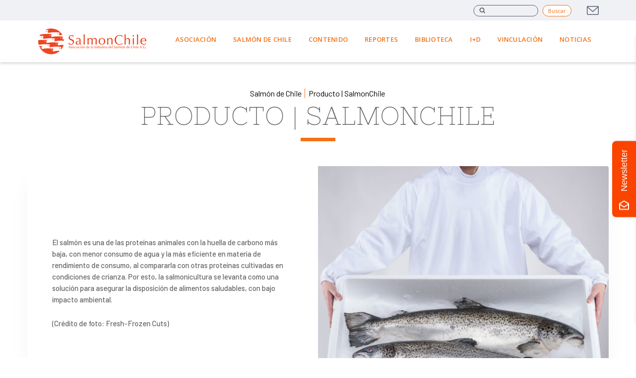

--- FILE ---
content_type: text/html; charset=UTF-8
request_url: https://www.salmonchile.cl/salmon-de-chile/producto-salmonchile/
body_size: 14099
content:

<!DOCTYPE html>
<!--[if lte IE 7]><html class="ie7 ie" lang="es-ES"><![endif]-->
<!--[if IE 8]><html class="ie8 ie" lang="es-ES"><![endif]-->
<!--[if IE 9]><html class="ie9 ie" lang="es-ES"><![endif]-->
<!--[if !IE]><!--><html lang="es-ES"><!--<![endif]-->
<head>

<script async src="https://www.googletagmanager.com/gtag/js?id=UA-2216485-6"></script>
<script>
  window.dataLayer = window.dataLayer || [];
  function gtag(){dataLayer.push(arguments);}
  gtag('js', new Date());

  gtag('config', 'UA-2216485-6');
</script>

<!-- Facebook Pixel Code -->
<script>
!function(f,b,e,v,n,t,s)
{if(f.fbq)return;n=f.fbq=function(){n.callMethod?
n.callMethod.apply(n,arguments):n.queue.push(arguments)};
if(!f._fbq)f._fbq=n;n.push=n;n.loaded=!0;n.version='2.0';
n.queue=[];t=b.createElement(e);t.async=!0;
t.src=v;s=b.getElementsByTagName(e)[0];
s.parentNode.insertBefore(t,s)}(window,document,'script',
'https://connect.facebook.net/en_US/fbevents.js');
 fbq('init', '1116818728504234'); 
fbq('track', 'PageView');
</script>
<noscript>
 <img height="1" width="1" 
src="https://www.facebook.com/tr?id=1116818728504234&ev=PageView
&noscript=1"/>
</noscript>
<!-- End Facebook Pixel Code -->
<meta charset="UTF-8">
<meta name="viewport" content="width=device-width, initial-scale=1, maximum-scale=1">

    <link rel="shortcut icon" href="https://www.salmonchile.cl/assets/uploads/2019/11/favicon.ico">
    <link rel="apple-touch-icon" href="https://www.salmonchile.cl/assets/uploads/2019/11/favicon-32x32.png">
    <link rel="apple-touch-icon" sizes="72x72" href="https://www.salmonchile.cl/assets/uploads/2019/11/mstile-70x70.png">
    <link rel="apple-touch-icon" sizes="114x114" href="https://www.salmonchile.cl/assets/uploads/2019/11/mstile-144x144.png">
    <link rel="apple-touch-icon" sizes="144x144" href="https://www.salmonchile.cl/assets/uploads/2019/11/apple-touch-icon.png">

<meta name='robots' content='index, follow, max-image-preview:large, max-snippet:-1, max-video-preview:-1' />
<link rel="alternate" href="https://www.salmonchile.cl/salmon-de-chile/producto-salmonchile/" hreflang="es" />
<link rel="alternate" href="https://www.salmonchile.cl/en/product/" hreflang="en" />

<!-- Google Tag Manager for WordPress by gtm4wp.com -->
<script data-cfasync="false" data-pagespeed-no-defer>
	var gtm4wp_datalayer_name = "dataLayer";
	var dataLayer = dataLayer || [];
</script>
<!-- End Google Tag Manager for WordPress by gtm4wp.com -->
	<!-- This site is optimized with the Yoast SEO plugin v20.5 - https://yoast.com/wordpress/plugins/seo/ -->
	<title>Producto | Salmonchile</title>
	<meta name="description" content="Explora el exquisito salmón de Chile. Descubre la calidad, del salmón cultivado de manera sostenible en las prístinas aguas chilenas." />
	<link rel="canonical" href="https://www.salmonchile.cl/salmon-de-chile/producto-salmonchile/" />
	<meta property="og:locale" content="es_ES" />
	<meta property="og:locale:alternate" content="en_US" />
	<meta property="og:type" content="article" />
	<meta property="og:title" content="Producto | Salmonchile" />
	<meta property="og:description" content="Explora el exquisito salmón de Chile. Descubre la calidad, del salmón cultivado de manera sostenible en las prístinas aguas chilenas." />
	<meta property="og:url" content="https://www.salmonchile.cl/salmon-de-chile/producto-salmonchile/" />
	<meta property="og:site_name" content="SalmonChile A.G." />
	<meta property="article:publisher" content="https://www.facebook.com/SalmonChileAG/" />
	<meta property="article:modified_time" content="2023-06-27T18:40:30+00:00" />
	<meta name="twitter:card" content="summary_large_image" />
	<meta name="twitter:site" content="@SalmonChileAG" />
	<script type="application/ld+json" class="yoast-schema-graph">{"@context":"https://schema.org","@graph":[{"@type":"WebPage","@id":"https://www.salmonchile.cl/salmon-de-chile/producto-salmonchile/","url":"https://www.salmonchile.cl/salmon-de-chile/producto-salmonchile/","name":"Producto | Salmonchile","isPartOf":{"@id":"https://www.salmonchile.cl/#website"},"datePublished":"2019-02-06T02:27:49+00:00","dateModified":"2023-06-27T18:40:30+00:00","description":"Explora el exquisito salmón de Chile. Descubre la calidad, del salmón cultivado de manera sostenible en las prístinas aguas chilenas.","breadcrumb":{"@id":"https://www.salmonchile.cl/salmon-de-chile/producto-salmonchile/#breadcrumb"},"inLanguage":"es","potentialAction":[{"@type":"ReadAction","target":["https://www.salmonchile.cl/salmon-de-chile/producto-salmonchile/"]}]},{"@type":"BreadcrumbList","@id":"https://www.salmonchile.cl/salmon-de-chile/producto-salmonchile/#breadcrumb","itemListElement":[{"@type":"ListItem","position":1,"name":"Portada","item":"https://www.salmonchile.cl/"},{"@type":"ListItem","position":2,"name":"Salmón de Chile","item":"https://www.salmonchile.cl/salmon-de-chile/"},{"@type":"ListItem","position":3,"name":"Producto | SalmonChile"}]},{"@type":"WebSite","@id":"https://www.salmonchile.cl/#website","url":"https://www.salmonchile.cl/","name":"SalmonChile A.G.","description":"","publisher":{"@id":"https://www.salmonchile.cl/#organization"},"potentialAction":[{"@type":"SearchAction","target":{"@type":"EntryPoint","urlTemplate":"https://www.salmonchile.cl/?s={search_term_string}"},"query-input":"required name=search_term_string"}],"inLanguage":"es"},{"@type":"Organization","@id":"https://www.salmonchile.cl/#organization","name":"SalmonChile","url":"https://www.salmonchile.cl/","logo":{"@type":"ImageObject","inLanguage":"es","@id":"https://www.salmonchile.cl/#/schema/logo/image/","url":"https://www.salmonchile.cl/assets/uploads/2019/04/logo-SCH-_ok.jpg","contentUrl":"https://www.salmonchile.cl/assets/uploads/2019/04/logo-SCH-_ok.jpg","width":2267,"height":919,"caption":"SalmonChile"},"image":{"@id":"https://www.salmonchile.cl/#/schema/logo/image/"},"sameAs":["https://www.facebook.com/SalmonChileAG/","https://twitter.com/SalmonChileAG","https://www.instagram.com/salmonchileag/"]}]}</script>
	<!-- / Yoast SEO plugin. -->


<link rel='dns-prefetch' href='//cdnjs.cloudflare.com' />
<link rel='dns-prefetch' href='//www.googletagmanager.com' />
<link href='https://fonts.gstatic.com' crossorigin rel='preconnect' />
<link rel="alternate" type="application/rss+xml" title="SalmonChile A.G. &raquo; Feed" href="https://www.salmonchile.cl/feed/" />
<link rel="alternate" type="application/rss+xml" title="SalmonChile A.G. &raquo; Feed de los comentarios" href="https://www.salmonchile.cl/comments/feed/" />
<style type="text/css">
img.wp-smiley,
img.emoji {
	display: inline !important;
	border: none !important;
	box-shadow: none !important;
	height: 1em !important;
	width: 1em !important;
	margin: 0 0.07em !important;
	vertical-align: -0.1em !important;
	background: none !important;
	padding: 0 !important;
}
</style>
	<link rel='stylesheet' id='sbi_styles-css' href='https://www.salmonchile.cl/assets/plugins/instagram-feed/css/sbi-styles.min.css?ver=6.6.1' type='text/css' media='all' />
<link rel='stylesheet' id='wp-block-library-css' href='https://www.salmonchile.cl/wp-includes/css/dist/block-library/style.min.css?ver=6.1.1' type='text/css' media='all' />
<link rel='stylesheet' id='classic-theme-styles-css' href='https://www.salmonchile.cl/wp-includes/css/classic-themes.min.css?ver=1' type='text/css' media='all' />
<style id='global-styles-inline-css' type='text/css'>
body{--wp--preset--color--black: #000000;--wp--preset--color--cyan-bluish-gray: #abb8c3;--wp--preset--color--white: #ffffff;--wp--preset--color--pale-pink: #f78da7;--wp--preset--color--vivid-red: #cf2e2e;--wp--preset--color--luminous-vivid-orange: #ff6900;--wp--preset--color--luminous-vivid-amber: #fcb900;--wp--preset--color--light-green-cyan: #7bdcb5;--wp--preset--color--vivid-green-cyan: #00d084;--wp--preset--color--pale-cyan-blue: #8ed1fc;--wp--preset--color--vivid-cyan-blue: #0693e3;--wp--preset--color--vivid-purple: #9b51e0;--wp--preset--gradient--vivid-cyan-blue-to-vivid-purple: linear-gradient(135deg,rgba(6,147,227,1) 0%,rgb(155,81,224) 100%);--wp--preset--gradient--light-green-cyan-to-vivid-green-cyan: linear-gradient(135deg,rgb(122,220,180) 0%,rgb(0,208,130) 100%);--wp--preset--gradient--luminous-vivid-amber-to-luminous-vivid-orange: linear-gradient(135deg,rgba(252,185,0,1) 0%,rgba(255,105,0,1) 100%);--wp--preset--gradient--luminous-vivid-orange-to-vivid-red: linear-gradient(135deg,rgba(255,105,0,1) 0%,rgb(207,46,46) 100%);--wp--preset--gradient--very-light-gray-to-cyan-bluish-gray: linear-gradient(135deg,rgb(238,238,238) 0%,rgb(169,184,195) 100%);--wp--preset--gradient--cool-to-warm-spectrum: linear-gradient(135deg,rgb(74,234,220) 0%,rgb(151,120,209) 20%,rgb(207,42,186) 40%,rgb(238,44,130) 60%,rgb(251,105,98) 80%,rgb(254,248,76) 100%);--wp--preset--gradient--blush-light-purple: linear-gradient(135deg,rgb(255,206,236) 0%,rgb(152,150,240) 100%);--wp--preset--gradient--blush-bordeaux: linear-gradient(135deg,rgb(254,205,165) 0%,rgb(254,45,45) 50%,rgb(107,0,62) 100%);--wp--preset--gradient--luminous-dusk: linear-gradient(135deg,rgb(255,203,112) 0%,rgb(199,81,192) 50%,rgb(65,88,208) 100%);--wp--preset--gradient--pale-ocean: linear-gradient(135deg,rgb(255,245,203) 0%,rgb(182,227,212) 50%,rgb(51,167,181) 100%);--wp--preset--gradient--electric-grass: linear-gradient(135deg,rgb(202,248,128) 0%,rgb(113,206,126) 100%);--wp--preset--gradient--midnight: linear-gradient(135deg,rgb(2,3,129) 0%,rgb(40,116,252) 100%);--wp--preset--duotone--dark-grayscale: url('#wp-duotone-dark-grayscale');--wp--preset--duotone--grayscale: url('#wp-duotone-grayscale');--wp--preset--duotone--purple-yellow: url('#wp-duotone-purple-yellow');--wp--preset--duotone--blue-red: url('#wp-duotone-blue-red');--wp--preset--duotone--midnight: url('#wp-duotone-midnight');--wp--preset--duotone--magenta-yellow: url('#wp-duotone-magenta-yellow');--wp--preset--duotone--purple-green: url('#wp-duotone-purple-green');--wp--preset--duotone--blue-orange: url('#wp-duotone-blue-orange');--wp--preset--font-size--small: 13px;--wp--preset--font-size--medium: 20px;--wp--preset--font-size--large: 36px;--wp--preset--font-size--x-large: 42px;--wp--preset--spacing--20: 0.44rem;--wp--preset--spacing--30: 0.67rem;--wp--preset--spacing--40: 1rem;--wp--preset--spacing--50: 1.5rem;--wp--preset--spacing--60: 2.25rem;--wp--preset--spacing--70: 3.38rem;--wp--preset--spacing--80: 5.06rem;}:where(.is-layout-flex){gap: 0.5em;}body .is-layout-flow > .alignleft{float: left;margin-inline-start: 0;margin-inline-end: 2em;}body .is-layout-flow > .alignright{float: right;margin-inline-start: 2em;margin-inline-end: 0;}body .is-layout-flow > .aligncenter{margin-left: auto !important;margin-right: auto !important;}body .is-layout-constrained > .alignleft{float: left;margin-inline-start: 0;margin-inline-end: 2em;}body .is-layout-constrained > .alignright{float: right;margin-inline-start: 2em;margin-inline-end: 0;}body .is-layout-constrained > .aligncenter{margin-left: auto !important;margin-right: auto !important;}body .is-layout-constrained > :where(:not(.alignleft):not(.alignright):not(.alignfull)){max-width: var(--wp--style--global--content-size);margin-left: auto !important;margin-right: auto !important;}body .is-layout-constrained > .alignwide{max-width: var(--wp--style--global--wide-size);}body .is-layout-flex{display: flex;}body .is-layout-flex{flex-wrap: wrap;align-items: center;}body .is-layout-flex > *{margin: 0;}:where(.wp-block-columns.is-layout-flex){gap: 2em;}.has-black-color{color: var(--wp--preset--color--black) !important;}.has-cyan-bluish-gray-color{color: var(--wp--preset--color--cyan-bluish-gray) !important;}.has-white-color{color: var(--wp--preset--color--white) !important;}.has-pale-pink-color{color: var(--wp--preset--color--pale-pink) !important;}.has-vivid-red-color{color: var(--wp--preset--color--vivid-red) !important;}.has-luminous-vivid-orange-color{color: var(--wp--preset--color--luminous-vivid-orange) !important;}.has-luminous-vivid-amber-color{color: var(--wp--preset--color--luminous-vivid-amber) !important;}.has-light-green-cyan-color{color: var(--wp--preset--color--light-green-cyan) !important;}.has-vivid-green-cyan-color{color: var(--wp--preset--color--vivid-green-cyan) !important;}.has-pale-cyan-blue-color{color: var(--wp--preset--color--pale-cyan-blue) !important;}.has-vivid-cyan-blue-color{color: var(--wp--preset--color--vivid-cyan-blue) !important;}.has-vivid-purple-color{color: var(--wp--preset--color--vivid-purple) !important;}.has-black-background-color{background-color: var(--wp--preset--color--black) !important;}.has-cyan-bluish-gray-background-color{background-color: var(--wp--preset--color--cyan-bluish-gray) !important;}.has-white-background-color{background-color: var(--wp--preset--color--white) !important;}.has-pale-pink-background-color{background-color: var(--wp--preset--color--pale-pink) !important;}.has-vivid-red-background-color{background-color: var(--wp--preset--color--vivid-red) !important;}.has-luminous-vivid-orange-background-color{background-color: var(--wp--preset--color--luminous-vivid-orange) !important;}.has-luminous-vivid-amber-background-color{background-color: var(--wp--preset--color--luminous-vivid-amber) !important;}.has-light-green-cyan-background-color{background-color: var(--wp--preset--color--light-green-cyan) !important;}.has-vivid-green-cyan-background-color{background-color: var(--wp--preset--color--vivid-green-cyan) !important;}.has-pale-cyan-blue-background-color{background-color: var(--wp--preset--color--pale-cyan-blue) !important;}.has-vivid-cyan-blue-background-color{background-color: var(--wp--preset--color--vivid-cyan-blue) !important;}.has-vivid-purple-background-color{background-color: var(--wp--preset--color--vivid-purple) !important;}.has-black-border-color{border-color: var(--wp--preset--color--black) !important;}.has-cyan-bluish-gray-border-color{border-color: var(--wp--preset--color--cyan-bluish-gray) !important;}.has-white-border-color{border-color: var(--wp--preset--color--white) !important;}.has-pale-pink-border-color{border-color: var(--wp--preset--color--pale-pink) !important;}.has-vivid-red-border-color{border-color: var(--wp--preset--color--vivid-red) !important;}.has-luminous-vivid-orange-border-color{border-color: var(--wp--preset--color--luminous-vivid-orange) !important;}.has-luminous-vivid-amber-border-color{border-color: var(--wp--preset--color--luminous-vivid-amber) !important;}.has-light-green-cyan-border-color{border-color: var(--wp--preset--color--light-green-cyan) !important;}.has-vivid-green-cyan-border-color{border-color: var(--wp--preset--color--vivid-green-cyan) !important;}.has-pale-cyan-blue-border-color{border-color: var(--wp--preset--color--pale-cyan-blue) !important;}.has-vivid-cyan-blue-border-color{border-color: var(--wp--preset--color--vivid-cyan-blue) !important;}.has-vivid-purple-border-color{border-color: var(--wp--preset--color--vivid-purple) !important;}.has-vivid-cyan-blue-to-vivid-purple-gradient-background{background: var(--wp--preset--gradient--vivid-cyan-blue-to-vivid-purple) !important;}.has-light-green-cyan-to-vivid-green-cyan-gradient-background{background: var(--wp--preset--gradient--light-green-cyan-to-vivid-green-cyan) !important;}.has-luminous-vivid-amber-to-luminous-vivid-orange-gradient-background{background: var(--wp--preset--gradient--luminous-vivid-amber-to-luminous-vivid-orange) !important;}.has-luminous-vivid-orange-to-vivid-red-gradient-background{background: var(--wp--preset--gradient--luminous-vivid-orange-to-vivid-red) !important;}.has-very-light-gray-to-cyan-bluish-gray-gradient-background{background: var(--wp--preset--gradient--very-light-gray-to-cyan-bluish-gray) !important;}.has-cool-to-warm-spectrum-gradient-background{background: var(--wp--preset--gradient--cool-to-warm-spectrum) !important;}.has-blush-light-purple-gradient-background{background: var(--wp--preset--gradient--blush-light-purple) !important;}.has-blush-bordeaux-gradient-background{background: var(--wp--preset--gradient--blush-bordeaux) !important;}.has-luminous-dusk-gradient-background{background: var(--wp--preset--gradient--luminous-dusk) !important;}.has-pale-ocean-gradient-background{background: var(--wp--preset--gradient--pale-ocean) !important;}.has-electric-grass-gradient-background{background: var(--wp--preset--gradient--electric-grass) !important;}.has-midnight-gradient-background{background: var(--wp--preset--gradient--midnight) !important;}.has-small-font-size{font-size: var(--wp--preset--font-size--small) !important;}.has-medium-font-size{font-size: var(--wp--preset--font-size--medium) !important;}.has-large-font-size{font-size: var(--wp--preset--font-size--large) !important;}.has-x-large-font-size{font-size: var(--wp--preset--font-size--x-large) !important;}
.wp-block-navigation a:where(:not(.wp-element-button)){color: inherit;}
:where(.wp-block-columns.is-layout-flex){gap: 2em;}
.wp-block-pullquote{font-size: 1.5em;line-height: 1.6;}
</style>
<link rel='stylesheet' id='redux-extendify-styles-css' href='https://www.salmonchile.cl/assets/plugins/redux-framework/redux-core/assets/css/extendify-utilities.css?ver=4.4.0' type='text/css' media='all' />
<link rel='stylesheet' id='owl-carousel-css-css' href='https://cdnjs.cloudflare.com/ajax/libs/OwlCarousel2/2.3.4/assets/owl.carousel.min.css?ver=2.3.4' type='text/css' media='all' />
<link rel='stylesheet' id='epcl-theme-css' href='https://www.salmonchile.cl/assets/themes/salmonchile-2019/assets/dist/style.min.css?ver=3.8' type='text/css' media='all' />
<script type='text/javascript' src='https://www.salmonchile.cl/wp-includes/js/jquery/jquery.min.js?ver=3.6.1' id='jquery-core-js'></script>
<script type='text/javascript' src='https://www.salmonchile.cl/wp-includes/js/jquery/jquery-migrate.min.js?ver=3.3.2' id='jquery-migrate-js'></script>

<!-- Fragmento de código de Google Analytics añadido por Site Kit -->
<script type='text/javascript' src='https://www.googletagmanager.com/gtag/js?id=UA-2216485-1' id='google_gtagjs-js' async></script>
<script type='text/javascript' id='google_gtagjs-js-after'>
window.dataLayer = window.dataLayer || [];function gtag(){dataLayer.push(arguments);}
gtag('set', 'linker', {"domains":["www.salmonchile.cl"]} );
gtag("js", new Date());
gtag("set", "developer_id.dZTNiMT", true);
gtag("config", "UA-2216485-1", {"anonymize_ip":true});
gtag("config", "G-R0PFXG33D3");
</script>

<!-- Final del fragmento de código de Google Analytics añadido por Site Kit -->
<link rel="https://api.w.org/" href="https://www.salmonchile.cl/wp-json/" /><link rel="alternate" type="application/json" href="https://www.salmonchile.cl/wp-json/wp/v2/pages/28" /><link rel="EditURI" type="application/rsd+xml" title="RSD" href="https://www.salmonchile.cl/xmlrpc.php?rsd" />
<link rel="wlwmanifest" type="application/wlwmanifest+xml" href="https://www.salmonchile.cl/wp-includes/wlwmanifest.xml" />
<meta name="generator" content="WordPress 6.1.1" />
<link rel='shortlink' href='https://www.salmonchile.cl/?p=28' />
<link rel="alternate" type="application/json+oembed" href="https://www.salmonchile.cl/wp-json/oembed/1.0/embed?url=https%3A%2F%2Fwww.salmonchile.cl%2Fsalmon-de-chile%2Fproducto-salmonchile%2F" />
<link rel="alternate" type="text/xml+oembed" href="https://www.salmonchile.cl/wp-json/oembed/1.0/embed?url=https%3A%2F%2Fwww.salmonchile.cl%2Fsalmon-de-chile%2Fproducto-salmonchile%2F&#038;format=xml" />
<meta name="generator" content="Redux 4.4.0" /><meta name="generator" content="Site Kit by Google 1.101.0" />		<script type="text/javascript">
				(function(c,l,a,r,i,t,y){
					c[a]=c[a]||function(){(c[a].q=c[a].q||[]).push(arguments)};t=l.createElement(r);t.async=1;
					t.src="https://www.clarity.ms/tag/"+i+"?ref=wordpress";y=l.getElementsByTagName(r)[0];y.parentNode.insertBefore(t,y);
				})(window, document, "clarity", "script", "r8ss0fbww0");
		</script>
		
<!-- Google Tag Manager for WordPress by gtm4wp.com -->
<!-- GTM Container placement set to footer -->
<script data-cfasync="false" data-pagespeed-no-defer type="text/javascript">
	var dataLayer_content = {"pagePostType":"page","pagePostType2":"single-page","pagePostAuthor":"Rodrigo Polidura"};
	dataLayer.push( dataLayer_content );
</script>
<script data-cfasync="false">
(function(w,d,s,l,i){w[l]=w[l]||[];w[l].push({'gtm.start':
new Date().getTime(),event:'gtm.js'});var f=d.getElementsByTagName(s)[0],
j=d.createElement(s),dl=l!='dataLayer'?'&l='+l:'';j.async=true;j.src=
'//www.googletagmanager.com/gtm.'+'js?id='+i+dl;f.parentNode.insertBefore(j,f);
})(window,document,'script','dataLayer','GTM-5FTHKWV');
</script>
<!-- End Google Tag Manager -->
<!-- End Google Tag Manager for WordPress by gtm4wp.com -->		<script>
			document.documentElement.className = document.documentElement.className.replace( 'no-js', 'js' );
		</script>
				<style>
			.no-js img.lazyload { display: none; }
			figure.wp-block-image img.lazyloading { min-width: 150px; }
							.lazyload, .lazyloading { opacity: 0; }
				.lazyloaded {
					opacity: 1;
					transition: opacity 400ms;
					transition-delay: 0ms;
				}
					</style>
				<style type="text/css" id="wp-custom-css">
			.banner.cover {
    width: 100%;
    position: relative;
    background-image: url('http://www.salmonchile.cl/assets/uploads/2025/08/Campana-SalmonChile-1.jpeg')!important;
    background-size: cover;
    background-position: center;
    background-repeat: no-repeat;
    
    max-width: 100vw;

    background-color: #FA4400 !important;
    overflow: visible !important;
  }


.banner .caption .banner__btn {
    display: none !important;
}

@media (min-width: 248px) and (max-width: 348px) {
    .banner.cover {
        height: 100vh !important;
    }
    
}

@media (min-width: 349px) and (max-width: 600px) {
        .banner.cover {
        height: 80vh !important;
    }
}


  @media (min-width: 601px) and (max-width: 800px) {
    .banner.cover {
      background-image: url('http://www.salmonchile.cl/assets/uploads/2025/08/Campana-SalmonChile-1.jpeg') !important;
      background-size: contain  !important;
      background-position: center;
      background-repeat: no-repeat;
            height: 50vh;
            min-height: auto;
            max-width: 100%;
    }

  }

  @media (min-width: 801px) and (max-width: 1200px) {
    .banner.cover {
      background-image: url('http://www.salmonchile.cl/assets/uploads/2025/08/banner-DESKTOP-1.jpg') !important;
      background-size: contain  !important;
      background-position: center;
      background-repeat: no-repeat;
            height: 70vh;
            min-height: auto;
            max-width: 100%;
    }

  }


  @media (min-width: 1201px) and (max-width: 1400px) {
    .banner.cover {
      background-image: url('http://www.salmonchile.cl/assets/uploads/2025/08/banner-DESKTOP-1.jpg') !important;
      background-size: contain  !important;
      background-position: center;
      background-repeat: no-repeat;
            height: 70vh;
            min-height: auto;
            max-width: 100%;
    }

  }

  @media (min-width: 1401px) {
    .banner.cover {
      background-image: url('http://www.salmonchile.cl/assets/uploads/2025/08/banner-DESKTOP-1.jpg') !important;
     
      background-size: cover;
      background-position: center;
      background-repeat: no-repeat;
            max-width: 100%;
            margin-top: 0;
            height: 70vh;
    }
        
  }

@media (min-width: 1500px) {
    .banner.cover {
            height: 75vh;
    }
    
  }

@media (min-width: 2000px) {
    .banner.cover {
            height: 60vh;
    }
    
  }

@media (min-width: 2560px) {
    .banner.cover {
            height: 50vh;
    }
    
  }

#header .top .idiomas, .insta {
    display: none;
}







		</style>
		
            <script async src="https://www.googletagmanager.com/gtag/js?id=UA-2216485-6"></script>
        <script>
        window.dataLayer = window.dataLayer || [];
        function gtag(){dataLayer.push(arguments);}
        gtag('js', new Date());

        gtag('config', 'UA-2216485-6');
        </script>
            
<!-- <link href="https://fonts.googleapis.com/css?family=Nixie+One|Raleway:400,500,500i,600,700,700i" rel="stylesheet"> -->
<link href="https://fonts.googleapis.com/css2?family=Nixie+One&family=Open+Sans:ital,wght@0,300;0,400;0,600;0,700;1,400&family=Raleway:ital,wght@0,400;0,500;0,600;0,700;1,500;1,700&display=swap" rel="stylesheet">
<link rel="stylesheet" href="https://www.salmonchile.cl/assets/themes/salmonchile-2019/css/styles.css">

</head>
<body class="page-template page-template-page-templates page-template-landing-modular page-template-page-templateslanding-modular-php page page-id-28 page-child parent-pageid-18">

    <svg xmlns="http://www.w3.org/2000/svg" xmlns:xlink="http://www.w3.org/1999/xlink" style="display: none;">

	<symbol id="cerrar" viewBox="0 0 22 23">
        <g id="Mobile" stroke="none" stroke-width="1" fill="none" fill-rule="evenodd">
            <g id="Mobile-menu" transform="translate(-271.000000, -32.000000)" fill="#ffffff">
                <g id="Group-2" transform="translate(271.000000, 32.000000)">
                    <rect id="Rectangle-5" transform="translate(11.000000, 11.500000) rotate(45.000000) translate(-11.000000, -11.500000) " x="-3" y="10" width="28" height="3"></rect>
                    <rect id="Rectangle-5" transform="translate(11.000000, 11.500000) scale(-1, 1) rotate(45.000000) translate(-11.000000, -11.500000) " x="-3" y="10" width="28" height="3"></rect>
                </g>
            </g>
        </g>
	</symbol>

    <symbol id="menu" viewBox="0 0 459 459">
        <path d="M0,382.5h459v-51H0V382.5z M0,255h459v-51H0V255z M0,76.5v51h459v-51H0z"/>
    </symbol>

    <symbol id="buscar" viewBox="0 0 57 57">
        <path d="M55.146,51.887L41.588,37.786c3.486-4.144,5.396-9.358,5.396-14.786c0-12.682-10.318-23-23-23s-23,10.318-23,23
        s10.318,23,23,23c4.761,0,9.298-1.436,13.177-4.162l13.661,14.208c0.571,0.593,1.339,0.92,2.162,0.92
        c0.779,0,1.518-0.297,2.079-0.837C56.255,54.982,56.293,53.08,55.146,51.887z M23.984,6c9.374,0,17,7.626,17,17s-7.626,17-17,17
        s-17-7.626-17-17S14.61,6,23.984,6z"/>
    </symbol>

    <symbol id="arrow-right" viewBox="0 0 306 306">
        <g id="chevron-right">
            <polygon points="94.35,0 58.65,35.7 175.95,153 58.65,270.3 94.35,306 247.35,153"/>
        </g>
    </symbol>

    <symbol id="arrow-down" viewBox="0 0 24 24">
        <g>
            <polygon id="path-1" points="20.0116974 6 22.2299059 8.0197898 12.0022315 19.2522037 2 8.00679192 4.24160329 6.01299788 12.0283718 14.7675861"></polygon>
        </g>
    </symbol>



</svg>

    <!-- start: #wrapper -->
    <div id="wrapper">
		<!-- start: #header -->
 <!-- Google Fonts -->
 <link rel="preconnect" href="https://fonts.googleapis.com">
     <link rel="preconnect" href="https://fonts.gstatic.com" crossorigin>
     <link href="https://fonts.googleapis.com/css2?family=Barlow:ital,wght@0,100;0,200;0,300;0,400;0,500;0,600;0,700;0,800;0,900;1,100;1,200;1,300;1,400;1,500;1,600;1,700;1,800;1,900&display=swap" rel="stylesheet">
     <!-- Owl Carousel -->
     <link rel="stylesheet" href="https://cdnjs.cloudflare.com/ajax/libs/OwlCarousel2/2.3.4/assets/owl.carousel.min.css" integrity="sha512-tS3S5qG0BlhnQROyJXvNjeEM4UpMXHrQfTGmbQ1gKmelCxlSEBUaxhRBj/EFTzpbP4RVSrpEikbmdJobCvhE3g==" crossorigin="anonymous" referrerpolicy="no-referrer" />
     <!-- Custom  CSS -->
<link rel="stylesheet" href="https://www.salmonchile.cl/assets/themes/salmonchile-2019/css/styles.css">
<header id="header" role="banner">
    <div class="hide-on-mobile">
        
<!-- start: .top -->
<div class="top">
    <div class="grid-container np-mobile">
                    <div class="idiomas">
                <select name="lang_choice_1" id="lang_choice_1" class="pll-switcher-select">
	<option value="https://www.salmonchile.cl/salmon-de-chile/producto-salmonchile/" lang="es-ES" selected='selected'>Español</option>
	<option value="https://www.salmonchile.cl/en/product/" lang="en-US">English</option>

</select>
<script type="text/javascript">
					//<![CDATA[
					document.getElementById( "lang_choice_1" ).addEventListener( "change", function ( event ) { location.href = event.currentTarget.value; } )
					//]]>
				</script>            </div>
                <div class="menu">
            <div class="menu-item">
                <div class="menu-item__col">
                    <form action="https://www.salmonchile.cl" class="menu-item__form">
                        <div class="menu-item__wrap">
                            <label for="buscar" class="sr-only">Buscar</label>
                            <input type="search" class="menu-item__buscar" id="buscar" name="s" value="">
                            <i class="fa fa-search menu-item__lupa"></i>
                        </div>
                        <button type="submit" class="menu-item__btn">Buscar</button>
                    </form>
                </div>
                <div class="menu-item__col">
                                                                <a href="https://www.salmonchile.cl/contacto/" class="menu-item__correo"></a>
                                    </div>
            </div>
        </div>
        <!-- <form method="get" class="search" action="https://www.salmonchile.cl/">
    <div class="input-wrapper">
        <input type="text" name="s" class="inputbox" value="" placeholder="Ingrese su búsqueda">    
    </div>
    <button type="submit" class="submit">Buscar</button>
    <div class="clear"></div>
</form> -->
        <div class="clear"></div>
    </div>
</div>
<!-- end: .top -->    </div>
    <!-- start: .bottom -->
    <div class="bottom">    
        <div class="grid-container">
            <div id="logo">
                <a href="https://www.salmonchile.cl">
                                            <img   alt="Logo SalmónChile a color con fondo blanco" data-src="https://www.salmonchile.cl/assets/uploads/2023/01/logo-salmonchile2.png" class="logo lazyload" src="[data-uri]"><noscript><img src="https://www.salmonchile.cl/assets/uploads/2023/01/logo-salmonchile2.png" class="logo" alt="Logo SalmónChile a color con fondo blanco"></noscript>
                                    </a>
            </div>
            <!-- start: .main-nav -->
            <nav class="main-nav" role="navigation">
                <div class="hide-on-tablet hide-on-desktop">
                                    </div>
                <div class="">
                                        <ul id="menu-cabecera" class="menu"><li id="menu-item-570" class="menu-item menu-item-type-custom menu-item-object-custom menu-item-has-children menu-item-570"><a href="#">Asociación</a>
<ul class="sub-menu">
	<li id="menu-item-571" class="menu-item menu-item-type-post_type menu-item-object-page menu-item-571"><a href="https://www.salmonchile.cl/quienes-somos-salmonchile/">Quiénes Somos</a></li>
	<li id="menu-item-58" class="menu-item menu-item-type-post_type menu-item-object-page menu-item-58"><a href="https://www.salmonchile.cl/quienes-somos-salmonchile/socios-salmonchile/">Socios | SalmonChile</a></li>
	<li id="menu-item-1051" class="menu-item menu-item-type-post_type menu-item-object-page menu-item-1051"><a href="https://www.salmonchile.cl/equipo-salmonchile/">Equipo</a></li>
	<li id="menu-item-133" class="menu-item menu-item-type-post_type menu-item-object-page menu-item-133"><a href="https://www.salmonchile.cl/quienes-somos-salmonchile/puntos-de-venta-salmonchile/">Puntos de Venta</a></li>
	<li id="menu-item-2255" class="menu-item menu-item-type-post_type menu-item-object-page menu-item-2255"><a href="https://www.salmonchile.cl/canal-de-denuncias/">Canal de denuncias</a></li>
</ul>
</li>
<li id="menu-item-709" class="menu-item menu-item-type-custom menu-item-object-custom current-menu-ancestor current-menu-parent menu-item-has-children menu-item-709"><a href="#">Salmón de Chile</a>
<ul class="sub-menu">
	<li id="menu-item-72" class="menu-item menu-item-type-post_type menu-item-object-page menu-item-72"><a href="https://www.salmonchile.cl/salmonicultura-salmonchile/">Salmonicultura</a></li>
	<li id="menu-item-31" class="menu-item menu-item-type-post_type menu-item-object-page current-menu-item page_item page-item-28 current_page_item menu-item-31"><a href="https://www.salmonchile.cl/salmon-de-chile/producto-salmonchile/" aria-current="page">Producto | SalmonChile</a></li>
	<li id="menu-item-87" class="menu-item menu-item-type-post_type menu-item-object-page menu-item-87"><a href="https://www.salmonchile.cl/salmon-de-chile/mercados-salmonchile/">Mercados</a></li>
	<li id="menu-item-95" class="menu-item menu-item-type-post_type menu-item-object-page menu-item-95"><a href="https://www.salmonchile.cl/salmon-de-chile/salud-y-nutricion-salmonchile/">Salud y Nutrición</a></li>
	<li id="menu-item-398" class="menu-item menu-item-type-post_type menu-item-object-page menu-item-398"><a href="https://www.salmonchile.cl/salmon-de-chile/eficiencia-y-eficacia-salmonchile/">Eficiencia y Eficacia</a></li>
	<li id="menu-item-106" class="menu-item menu-item-type-post_type menu-item-object-page menu-item-106"><a href="https://www.salmonchile.cl/salmon-de-chile/certificacion-salmonchile/">Certificación</a></li>
</ul>
</li>
<li id="menu-item-499" class="menu-item menu-item-type-custom menu-item-object-custom menu-item-has-children menu-item-499"><a>Contenido</a>
<ul class="sub-menu">
	<li id="menu-item-5591" class="menu-item menu-item-type-custom menu-item-object-custom menu-item-5591"><a href="https://www.salmonchile.cl/blog">Blog</a></li>
	<li id="menu-item-5589" class="menu-item menu-item-type-custom menu-item-object-custom menu-item-5589"><a href="https://www.salmonchile.cl/recetas-salmon/">Recetas</a></li>
</ul>
</li>
<li id="menu-item-116" class="menu-item menu-item-type-custom menu-item-object-custom menu-item-has-children menu-item-116"><a href="#">Reportes</a>
<ul class="sub-menu">
	<li id="menu-item-6801" class="menu-item menu-item-type-custom menu-item-object-custom menu-item-6801"><a href="https://www.escuchactivadelsalmon.cl/informe/dialogos-salmonicultura-del-futuro.pdf">Diálogos para la Salmonicultura</a></li>
	<li id="menu-item-5508" class="menu-item menu-item-type-custom menu-item-object-custom menu-item-5508"><a href="http://www.salmonchile.cl/assets/uploads/2024/08/Libro-Salmon-Digital.pdf">Guía Ilustrada</a></li>
	<li id="menu-item-3799" class="menu-item menu-item-type-custom menu-item-object-custom menu-item-3799"><a href="https://www.infosalmonchile.cl/">INFOSALMONCHILE</a></li>
	<li id="menu-item-4245" class="menu-item menu-item-type-custom menu-item-object-custom menu-item-4245"><a href="https://www.salmonchile.cl/estudios/informe_impacto_salmonicultura.pdf">Informe Impacto Salmonicultura</a></li>
	<li id="menu-item-5724" class="menu-item menu-item-type-custom menu-item-object-custom menu-item-5724"><a href="https://heyzine.com/flip-book/4b5eae4219.html">X Informe de Sustentabilidad 2024</a></li>
	<li id="menu-item-5725" class="menu-item menu-item-type-post_type menu-item-object-page menu-item-5725"><a href="https://www.salmonchile.cl/informes-de-sustentabilidad/">Informes de Sustentabilidad</a></li>
	<li id="menu-item-4856" class="menu-item menu-item-type-post_type menu-item-object-page menu-item-4856"><a href="https://www.salmonchile.cl/boletin-trimestral-exportaciones/">Boletín Trimestral Exportaciones</a></li>
	<li id="menu-item-4288" class="menu-item menu-item-type-custom menu-item-object-custom menu-item-4288"><a href="https://www.salmonchile.cl/estados-financieros/ASOCIACION%20DE%20LA%20INDUSTRIA%20DEL%20SALMON%20%202020-2021.pdf">Estados Financieros</a></li>
</ul>
</li>
<li id="menu-item-2939" class="menu-item menu-item-type-custom menu-item-object-custom menu-item-2939"><a href="https://www.intesal.cl/biblioteca-intesal/">BIBLIOTECA</a></li>
<li id="menu-item-754" class="menu-item menu-item-type-custom menu-item-object-custom menu-item-has-children menu-item-754"><a href="#">I+D</a>
<ul class="sub-menu">
	<li id="menu-item-753" class="menu-item menu-item-type-post_type menu-item-object-page menu-item-753"><a href="https://www.salmonchile.cl/investigacion-y-desarrollo-salmonchile/">Investigación y Desarrollo</a></li>
	<li id="menu-item-415" class="menu-item menu-item-type-post_type menu-item-object-page menu-item-415"><a href="https://www.salmonchile.cl/investigacion-y-desarrollo-salmonchile/medio-ambiente-salmonchile/">Medio Ambiente</a></li>
</ul>
</li>
<li id="menu-item-117" class="menu-item menu-item-type-custom menu-item-object-custom menu-item-has-children menu-item-117"><a href="#">Vinculación</a>
<ul class="sub-menu">
	<li id="menu-item-795" class="menu-item menu-item-type-post_type menu-item-object-page menu-item-795"><a href="https://www.salmonchile.cl/sustentabilidad/">Sustentabilidad</a></li>
	<li id="menu-item-101" class="menu-item menu-item-type-post_type menu-item-object-page menu-item-101"><a href="https://www.salmonchile.cl/salmon-de-chile/cifras-de-empleo-salmonchile/">Empleo</a></li>
	<li id="menu-item-420" class="menu-item menu-item-type-post_type menu-item-object-page menu-item-420"><a href="https://www.salmonchile.cl/valor-compartido/">Valor compartido | SalmonChile</a></li>
	<li id="menu-item-3624" class="menu-item menu-item-type-post_type menu-item-object-page menu-item-3624"><a href="https://www.salmonchile.cl/salmon-de-chile/vinculacion-territorial/">Vinculación territorial | SalmonChile</a></li>
</ul>
</li>
<li id="menu-item-45" class="menu-item menu-item-type-post_type menu-item-object-page menu-item-45"><a href="https://www.salmonchile.cl/noticias/">Noticias</a></li>
<li id="menu-item-406" class="hide-on-desktop menu-item menu-item-type-custom menu-item-object-custom menu-item-406"><a href="https://www.salmonchile.cl/contacto/">Contacto</a></li>
</ul>                </div>
            </nav>
            <!-- end: .main-nav -->
            <div class="clear"></div>
            <div class="menu-mobile">
                <svg class="abrir"><use xlink:href="#menu"></use></svg>
                <svg class="cerrar"><use xlink:href="#cerrar"></use></svg>
            </div>
        </div>        
    </div>
    <!-- end: .bottom -->
</header>
<!-- end: #header -->

<!-- start: #pagina -->
<main id="pagina" class="modular main " role="main">
    <!-- start: .content -->
    <article class="content section">
        <header class="grid-container textcenter">
            <ul class="breadcrumb">
            <li><a href="https://www.salmonchile.cl/salmon-de-chile/">Salmón de Chile</a></li>
                    
    <li><a href="https://www.salmonchile.cl/salmon-de-chile/producto-salmonchile/">Producto | SalmonChile</a></li>
</ul>            <h1 class="title ularge bordered">Producto | SalmonChile</h1>
        </header>
        <div class="modulo-wrapper"><div class="modulo texto-2-cols section ">

    <div class="bg-white grid-container grid-parent np-tablet np-mobile">     
        <div class="img grid-50 tablet-grid-50 cover last" style="background-image: url(https://www.salmonchile.cl/assets/uploads/2019/03/producto-850x567.jpg);"></div>
        <div class="texto small grid-50 tablet-grid-50">
            <p>El salmón es una de las proteínas animales con la huella de carbono más baja, con menor consumo de agua y la más eficiente en materia de rendimiento de consumo, al compararla con otras proteínas cultivadas en condiciones de crianza. Por esto, la salmonicultura se levanta como una solución para asegurar la disposición de alimentos saludables, con bajo impacto ambiental.</p>
<p>(Crédito de foto: Fresh-Frozen Cuts)</p>
        </div>
    </div>

</div></div><div class="modulo-wrapper"><div class="modulo columnas-variables section cols-2">
    
    <div class="grid-container grid-parent np-mobile np-tablet">
                    <h2 class="title ularge bordered">Presentación</h2>
                <div class="lista">
                            <div class="item np-mobile grid-50 tablet-grid-50">
                    <div class="bg-white">
                                                    <div class="img">
                                <img  data-src='https://www.salmonchile.cl/assets/uploads/2019/03/11111111111.jpg' class='lazyload' src='[data-uri]'><noscript><img src="https://www.salmonchile.cl/assets/uploads/2019/03/11111111111.jpg"></noscript>
                            </div>
                                                <div class="info">
                                                            <h3 class="title">Cortes Fresco - Congelado</h3>
                                                                                        <div class="texto small">
                                    <ul>
<li>Entero</li>
<li>HG</li>
<li>Filete Trim B (con piel)</li>
<li>Filete Trim C (con piel)</li>
<li>Filete Trim D (sin piel)</li>
<li>Filete Trim E (sin piel)</li>
<li>Porciones con y sin piel</li>
<li>Loins</li>
<li>Belly</li>
</ul>
                                </div>
                               
                        </div>             
                    </div>
                </div>
                            <div class="item np-mobile grid-50 tablet-grid-50">
                    <div class="bg-white">
                                                    <div class="img">
                                <img  data-src='https://www.salmonchile.cl/assets/uploads/2019/03/11111.jpg' class='lazyload' src='[data-uri]'><noscript><img src="https://www.salmonchile.cl/assets/uploads/2019/03/11111.jpg"></noscript>
                            </div>
                                                <div class="info">
                                                            <h3 class="title">Cortes Ahumado</h3>
                                                                                        <div class="texto small">
                                    <ul>
<li>Filete con piel rebanado</li>
<li>Filete sin piel rebanado</li>
<li>Porciones rebanadas</li>
<li>Porciones ahumado caliente</li>
</ul>
                                </div>
                               
                        </div>             
                    </div>
                </div>
                    </div>
    </div>

</div></div><div class="modulo-wrapper"><div class="modulo columnas-variables section cols-3">
    
    <div class="grid-container grid-parent np-mobile np-tablet">
                    <h2 class="title ularge bordered">Especies</h2>
                <div class="lista">
                            <div class="item np-mobile grid-33 tablet-grid-50">
                    <div class="bg-white">
                                                    <div class="img">
                                <img  data-src='https://www.salmonchile.cl/assets/uploads/2019/03/atlantico.jpg' class='lazyload' src='[data-uri]'><noscript><img src="https://www.salmonchile.cl/assets/uploads/2019/03/atlantico.jpg"></noscript>
                            </div>
                                                <div class="info">
                                                            <h3 class="title">Salmón Atlántico o Salar</h3>
                                                                                        <div class="texto small">
                                    <p>Es la especie más popular, apetecida y comercializada en todo el mundo. Tiene un sabor más suave que las otras especies. Es un salmón de gran tamaño y cuerpo alargado, con un exclusivo color plateado, con puntos negros en su cuerpo. Versátil y fresco para todo tipo de cortes y preparaciones. Su color vistoso es muy propio de esta especie.</p>
                                </div>
                               
                        </div>             
                    </div>
                </div>
                            <div class="item np-mobile grid-33 tablet-grid-50">
                    <div class="bg-white">
                                                    <div class="img">
                                <img  data-src='https://www.salmonchile.cl/assets/uploads/2019/03/coho.jpg' class='lazyload' src='[data-uri]'><noscript><img src="https://www.salmonchile.cl/assets/uploads/2019/03/coho.jpg"></noscript>
                            </div>
                                                <div class="info">
                                                            <h3 class="title">Salmón del Pacífico - Coho</h3>
                                                                                        <div class="texto small">
                                    <p>Chile es uno el mayor productor mundial de esta especie, que cosecha entre los meses de septiembre y febrero. Ha sido el producto tradicional para el mercado japonés en su presentación congelada. En los últimos años, se ha producido Filete Trim C, el cual se ha diversificado a otros mercados. Se caracteriza por su color rojo.  Sus principales destinos son Japón, República Popular de China, Tailandia y Corea del Sur.</p>
                                </div>
                               
                        </div>             
                    </div>
                </div>
                            <div class="item np-mobile grid-33 tablet-grid-50">
                    <div class="bg-white">
                                                    <div class="img">
                                <img  data-src='https://www.salmonchile.cl/assets/uploads/2019/03/salmonidea-1.jpg' class='lazyload' src='[data-uri]'><noscript><img src="https://www.salmonchile.cl/assets/uploads/2019/03/salmonidea-1.jpg"></noscript>
                            </div>
                                                <div class="info">
                                                            <h3 class="title">Trucha Salmonídea</h3>
                                                                                        <div class="texto small">
                                    <p>Chile es el principal productor mundial de truchas de cultivo en agua de mar. Se caracteriza por el intenso color rojo en su carne y una espectacular textura y sabor. Es muy apetecida por el mercado de sushi. Los principales mercados donde llega son Japón, Tailandia, Estados Unidos, Rusia y China.</p>
                                </div>
                               
                        </div>             
                    </div>
                </div>
                    </div>
    </div>

</div></div>        
    </article>
    <!-- end: .content -->
</main>
<!-- end: #pagina -->


        

    <section class="oficinas">
        <div class="grid-container">   
            <h4 class="oficinas__titulo">OFICINAS</h4>  
            <div class="oficinas__caja">

                
                    <div class="oficinas__col">
                        <h5 class="oficinas__region">Región de la Araucanía</h5>
                                                                            <p class="oficinas__info"><span>TELÉFONO:</span> <a href="tel:(569)42858580">(56 9) 4285 8580</a></p>
                                                                            <p class="oficinas__info"><span>EMAIL:<span> <a href="mailto:araucania@salmonchile.cl">araucania@salmonchile.cl</a></p>
                                            </div>

                
                    <div class="oficinas__col">
                        <h5 class="oficinas__region">Región de Los Lagos</h5>
                                                    <p class="oficinas__info"><span>DIRECCIÓN:</span>  Independencia n° 50 of 10, Puerto Varas</p>
                                                                            <p class="oficinas__info"><span>TELÉFONO:</span> <a href="tel:(5665)2256666">(56 65) 2256 666</a></p>
                                                                            <p class="oficinas__info"><span>EMAIL:<span> <a href="mailto:puertomontt@salmonchile.cl">puertomontt@salmonchile.cl</a></p>
                                            </div>

                
                    <div class="oficinas__col">
                        <h5 class="oficinas__region">Región de Aysén</h5>
                                                    <p class="oficinas__info"><span>DIRECCIÓN:</span>  Av. Bernardo O'Higgins 605, Of. 301, Puerto Aysén</p>
                                                                            <p class="oficinas__info"><span>TELÉFONO:</span> <a href="tel:(5667)2336157">(56 67) 2336 157</a></p>
                                                                            <p class="oficinas__info"><span>EMAIL:<span> <a href="mailto:aysen@salmonchile.cl">aysen@salmonchile.cl</a></p>
                                            </div>

                
                    <div class="oficinas__col">
                        <h5 class="oficinas__region">Chiloé</h5>
                                                                            <p class="oficinas__info"><span>TELÉFONO:</span> <a href="tel:(569)33704649">(56 9) 3370 4649</a></p>
                                                                            <p class="oficinas__info"><span>EMAIL:<span> <a href="mailto:chiloe@salmonchile.cl">chiloe@salmonchile.cl</a></p>
                                            </div>

                
            </div>  
        </div>
    </section>


<footer id="footer" class="footer" role="contentinfo">
    <div class="grid-container">
        <div class="footer__col">
            <a href="https://www.salmonchile.cl" class="logo">
                                    <img   alt="" data-src="https://www.salmonchile.cl/assets/uploads/2020/07/1F102801-F6E3-4B47-B2EA-6722321D0ECF.png" class="logo lazyload" src="[data-uri]"><noscript><img src="https://www.salmonchile.cl/assets/uploads/2020/07/1F102801-F6E3-4B47-B2EA-6722321D0ECF.png" class="logo" alt=""></noscript>
                            </a>
        </div>
        <div class="footer__col">
            <ul class="footer__ul">
                                    <li class="footer__li"><a href="https://www.facebook.com/SalmonChileAG/" target="_blank" class="footer__redes footer__redes--facebook"></a></li>
                                                    <li class="footer__li"><a href="https://www.instagram.com/salmonchile/" target="_blank" class="footer__redes footer__redes--instagram"></a></li>
                               
                                    <li class="footer__li"><a href="https://www.youtube.com/@salmonchileag3059" target="_blank" class="footer__redes footer__redes--youtube"></a></li>
                                                    <li class="footer__li"><a href="https://cl.linkedin.com/company/salmonchile-ag" target="_blank" class="footer__redes footer__redes--linkedin"></a></li>
                            </ul>
        </div>

    </div>
</footer>
 <!-- jQuery -->
 <!-- <script src="https://cdnjs.cloudflare.com/ajax/libs/jquery/3.7.1/jquery.min.js" integrity="sha512-v2CJ7UaYy4JwqLDIrZUI/4hqeoQieOmAZNXBeQyjo21dadnwR+8ZaIJVT8EE2iyI61OV8e6M8PP2/4hpQINQ/g==" crossorigin="anonymous" referrerpolicy="no-referrer"></script> -->
      <!-- owl carousel -->
      <script src="https://cdnjs.cloudflare.com/ajax/libs/OwlCarousel2/2.3.4/owl.carousel.min.js" integrity="sha512-bPs7Ae6pVvhOSiIcyUClR7/q2OAsRiovw4vAkX+zJbw3ShAeeqezq50RIIcIURq7Oa20rW2n2q+fyXBNcU9lrw==" crossorigin="anonymous" referrerpolicy="no-referrer"></script>
      <!-- iconify -->
      <script src="https://code.iconify.design/iconify-icon/2.3.0/iconify-icon.min.js"></script>
      <!-- custom js-->
       <script src="https://www.salmonchile.cl/assets/themes/salmonchile-2019/js/salmon-chile.js"></script>
   
        <div class="clear"></div>
    </div>
    <!-- end: #wrapper -->
    
<!-- GTM Container placement set to footer -->
<!-- Google Tag Manager (noscript) -->
				<noscript><iframe  height="0" width="0" style="display:none;visibility:hidden" aria-hidden="true" data-src="https://www.googletagmanager.com/ns.html?id=GTM-5FTHKWV" class="lazyload" src="[data-uri]"></iframe></noscript>
<!-- End Google Tag Manager (noscript) --><!-- Instagram Feed JS -->
<script type="text/javascript">
var sbiajaxurl = "https://www.salmonchile.cl/wp-admin/admin-ajax.php";
</script>
<script type='text/javascript' id='rocket-browser-checker-js-after'>
"use strict";var _createClass=function(){function defineProperties(target,props){for(var i=0;i<props.length;i++){var descriptor=props[i];descriptor.enumerable=descriptor.enumerable||!1,descriptor.configurable=!0,"value"in descriptor&&(descriptor.writable=!0),Object.defineProperty(target,descriptor.key,descriptor)}}return function(Constructor,protoProps,staticProps){return protoProps&&defineProperties(Constructor.prototype,protoProps),staticProps&&defineProperties(Constructor,staticProps),Constructor}}();function _classCallCheck(instance,Constructor){if(!(instance instanceof Constructor))throw new TypeError("Cannot call a class as a function")}var RocketBrowserCompatibilityChecker=function(){function RocketBrowserCompatibilityChecker(options){_classCallCheck(this,RocketBrowserCompatibilityChecker),this.passiveSupported=!1,this._checkPassiveOption(this),this.options=!!this.passiveSupported&&options}return _createClass(RocketBrowserCompatibilityChecker,[{key:"_checkPassiveOption",value:function(self){try{var options={get passive(){return!(self.passiveSupported=!0)}};window.addEventListener("test",null,options),window.removeEventListener("test",null,options)}catch(err){self.passiveSupported=!1}}},{key:"initRequestIdleCallback",value:function(){!1 in window&&(window.requestIdleCallback=function(cb){var start=Date.now();return setTimeout(function(){cb({didTimeout:!1,timeRemaining:function(){return Math.max(0,50-(Date.now()-start))}})},1)}),!1 in window&&(window.cancelIdleCallback=function(id){return clearTimeout(id)})}},{key:"isDataSaverModeOn",value:function(){return"connection"in navigator&&!0===navigator.connection.saveData}},{key:"supportsLinkPrefetch",value:function(){var elem=document.createElement("link");return elem.relList&&elem.relList.supports&&elem.relList.supports("prefetch")&&window.IntersectionObserver&&"isIntersecting"in IntersectionObserverEntry.prototype}},{key:"isSlowConnection",value:function(){return"connection"in navigator&&"effectiveType"in navigator.connection&&("2g"===navigator.connection.effectiveType||"slow-2g"===navigator.connection.effectiveType)}}]),RocketBrowserCompatibilityChecker}();
</script>
<script type='text/javascript' id='rocket-preload-links-js-extra'>
/* <![CDATA[ */
var RocketPreloadLinksConfig = {"excludeUris":"\/|\/(?:.+\/)?feed(?:\/(?:.+\/?)?)?$|\/(?:.+\/)?embed\/|\/(index.php\/)?(.*)wp-json(\/.*|$)|\/refer\/|\/go\/|\/recommend\/|\/recommends\/","usesTrailingSlash":"1","imageExt":"jpg|jpeg|gif|png|tiff|bmp|webp|avif|pdf|doc|docx|xls|xlsx|php","fileExt":"jpg|jpeg|gif|png|tiff|bmp|webp|avif|pdf|doc|docx|xls|xlsx|php|html|htm","siteUrl":"https:\/\/www.salmonchile.cl","onHoverDelay":"100","rateThrottle":"3"};
/* ]]> */
</script>
<script type='text/javascript' id='rocket-preload-links-js-after'>
(function() {
"use strict";var r="function"==typeof Symbol&&"symbol"==typeof Symbol.iterator?function(e){return typeof e}:function(e){return e&&"function"==typeof Symbol&&e.constructor===Symbol&&e!==Symbol.prototype?"symbol":typeof e},e=function(){function i(e,t){for(var n=0;n<t.length;n++){var i=t[n];i.enumerable=i.enumerable||!1,i.configurable=!0,"value"in i&&(i.writable=!0),Object.defineProperty(e,i.key,i)}}return function(e,t,n){return t&&i(e.prototype,t),n&&i(e,n),e}}();function i(e,t){if(!(e instanceof t))throw new TypeError("Cannot call a class as a function")}var t=function(){function n(e,t){i(this,n),this.browser=e,this.config=t,this.options=this.browser.options,this.prefetched=new Set,this.eventTime=null,this.threshold=1111,this.numOnHover=0}return e(n,[{key:"init",value:function(){!this.browser.supportsLinkPrefetch()||this.browser.isDataSaverModeOn()||this.browser.isSlowConnection()||(this.regex={excludeUris:RegExp(this.config.excludeUris,"i"),images:RegExp(".("+this.config.imageExt+")$","i"),fileExt:RegExp(".("+this.config.fileExt+")$","i")},this._initListeners(this))}},{key:"_initListeners",value:function(e){-1<this.config.onHoverDelay&&document.addEventListener("mouseover",e.listener.bind(e),e.listenerOptions),document.addEventListener("mousedown",e.listener.bind(e),e.listenerOptions),document.addEventListener("touchstart",e.listener.bind(e),e.listenerOptions)}},{key:"listener",value:function(e){var t=e.target.closest("a"),n=this._prepareUrl(t);if(null!==n)switch(e.type){case"mousedown":case"touchstart":this._addPrefetchLink(n);break;case"mouseover":this._earlyPrefetch(t,n,"mouseout")}}},{key:"_earlyPrefetch",value:function(t,e,n){var i=this,r=setTimeout(function(){if(r=null,0===i.numOnHover)setTimeout(function(){return i.numOnHover=0},1e3);else if(i.numOnHover>i.config.rateThrottle)return;i.numOnHover++,i._addPrefetchLink(e)},this.config.onHoverDelay);t.addEventListener(n,function e(){t.removeEventListener(n,e,{passive:!0}),null!==r&&(clearTimeout(r),r=null)},{passive:!0})}},{key:"_addPrefetchLink",value:function(i){return this.prefetched.add(i.href),new Promise(function(e,t){var n=document.createElement("link");n.rel="prefetch",n.href=i.href,n.onload=e,n.onerror=t,document.head.appendChild(n)}).catch(function(){})}},{key:"_prepareUrl",value:function(e){if(null===e||"object"!==(void 0===e?"undefined":r(e))||!1 in e||-1===["http:","https:"].indexOf(e.protocol))return null;var t=e.href.substring(0,this.config.siteUrl.length),n=this._getPathname(e.href,t),i={original:e.href,protocol:e.protocol,origin:t,pathname:n,href:t+n};return this._isLinkOk(i)?i:null}},{key:"_getPathname",value:function(e,t){var n=t?e.substring(this.config.siteUrl.length):e;return n.startsWith("/")||(n="/"+n),this._shouldAddTrailingSlash(n)?n+"/":n}},{key:"_shouldAddTrailingSlash",value:function(e){return this.config.usesTrailingSlash&&!e.endsWith("/")&&!this.regex.fileExt.test(e)}},{key:"_isLinkOk",value:function(e){return null!==e&&"object"===(void 0===e?"undefined":r(e))&&(!this.prefetched.has(e.href)&&e.origin===this.config.siteUrl&&-1===e.href.indexOf("?")&&-1===e.href.indexOf("#")&&!this.regex.excludeUris.test(e.href)&&!this.regex.images.test(e.href))}}],[{key:"run",value:function(){"undefined"!=typeof RocketPreloadLinksConfig&&new n(new RocketBrowserCompatibilityChecker({capture:!0,passive:!0}),RocketPreloadLinksConfig).init()}}]),n}();t.run();
}());
</script>
<script type='text/javascript' src='https://cdnjs.cloudflare.com/ajax/libs/OwlCarousel2/2.3.4/owl.carousel.min.js?ver=2.3.4' id='owl-carousel-js'></script>
<script type='text/javascript' src='https://www.salmonchile.cl/assets/themes/salmonchile-2019/js/salmon-chile.js?ver=1.0.0' id='salmon-chile-js'></script>
<script type='text/javascript' src='https://www.salmonchile.cl/assets/themes/salmonchile-2019/assets/dist/scripts.min.js?ver=3.8' id='epcl-scripts-js'></script>
<script type='text/javascript' src='https://www.salmonchile.cl/assets/plugins/wp-smushit/app/assets/js/smush-lazy-load.min.js?ver=3.12.6' id='smush-lazy-load-js'></script>
<script type='text/javascript'>
(function() {
				var expirationDate = new Date();
				expirationDate.setTime( expirationDate.getTime() + 31536000 * 1000 );
				document.cookie = "pll_language=es; expires=" + expirationDate.toUTCString() + "; path=/; secure; SameSite=Lax";
			}());
</script>
    <!-- W3TC-include-js-head -->

   
</body>
</html>